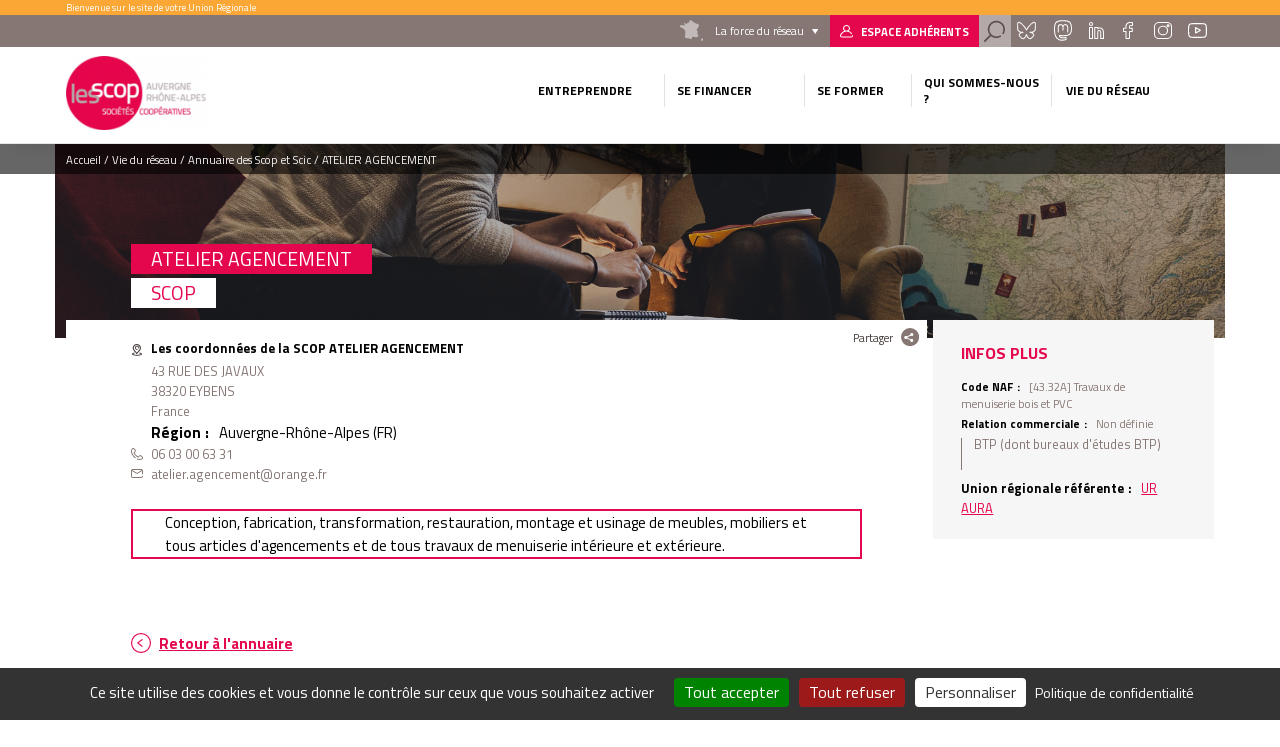

--- FILE ---
content_type: text/html; charset=UTF-8
request_url: https://www.scop.org/atelier-agencement?page=2
body_size: 9855
content:
<!DOCTYPE html>
<html lang="fr" dir="ltr" prefix="content: http://purl.org/rss/1.0/modules/content/  dc: http://purl.org/dc/terms/  foaf: http://xmlns.com/foaf/0.1/  og: http://ogp.me/ns#  rdfs: http://www.w3.org/2000/01/rdf-schema#  schema: http://schema.org/  sioc: http://rdfs.org/sioc/ns#  sioct: http://rdfs.org/sioc/types#  skos: http://www.w3.org/2004/02/skos/core#  xsd: http://www.w3.org/2001/XMLSchema# " class="no-js">
  <head>
    <title>ATELIER AGENCEMENT | Union régionale Auvergne Rhône Alpes</title>
    <meta charset="utf-8" />
<meta name="description" content="Conception, fabrication, transformation, restauration, montage et usinage de meubles, mobiliers et tous articles d&#039;agencements et de tous travaux de menuiserie intérieure et extérieure." />
<link rel="canonical" href="https://www.scop.org/atelier-agencement" />
<meta name="Generator" content="Drupal 10 (https://www.drupal.org)" />
<meta name="MobileOptimized" content="width" />
<meta name="HandheldFriendly" content="true" />
<meta name="viewport" content="width=device-width, initial-scale=1.0" />
<script type="application/ld+json">{
    "@context": "https://schema.org",
    "@graph": [
        {
            "@type": "Organization",
            "name": "ATELIER AGENCEMENT",
            "telephone": "06 03 00 63 31",
            "contactPoint": {
                "@type": "ContactPoint",
                "telephone": "06 03 00 63 31",
                "availableLanguage": "Français",
                "contactType": "technical support",
                "email": "atelier.agencement@orange.fr"
            }
        },
        {
            "@type": "WebPage",
            "@id": "https://www.scop.org/atelier-agencement",
            "description": "Conception, fabrication, transformation, restauration, montage et usinage de meubles, mobiliers et tous articles d\u0027agencements et de tous travaux de menuiserie intérieure et extérieure.",
            "publisher": {
                "@type": "Organization",
                "@id": "https://www.scop.org/",
                "name": "Union régionale Auvergne Rhône Alpes",
                "url": "https://www.scop.org/"
            },
            "isAccessibleForFree": "True"
        }
    ]
}</script>
<link rel="icon" href="/themes/custom/cgscop_farm/favicon.ico" type="image/vnd.microsoft.icon" />

    <link rel="stylesheet" media="all" href="/sites/uraura/files/css/css_boHyITn3NqPAcp_AzONvgAlnFZ_j_WhMiThn4QrrhSE.css?delta=0&amp;language=fr&amp;theme=cgscop_farm&amp;include=[base64]" />
<link rel="stylesheet" media="all" href="/sites/uraura/files/css/css_5bmlA1mLfCw9KSRkWOOqCx4LWEekF5DWIN4nroVVQjA.css?delta=1&amp;language=fr&amp;theme=cgscop_farm&amp;include=[base64]" />

    
    <meta name="apple-mobile-web-app-capable" content="yes">
    <meta name="mobile-web-app-capable" content="yes">
    <meta http-equiv="X-UA-Compatible" content="IE=edge">
  </head>
  <body class="site-type-ur path-node not-front page--node-type-structure">
    <div class="skiplinks">
      <a href="#main" class="skiplinks__link visually-hidden focusable">Aller au contenu principal</a>
    </div>
    <script type="text/javascript">
        _linkedin_partner_id = "2126593";
        window._linkedin_data_partner_ids = window._linkedin_data_partner_ids || [];
        window._linkedin_data_partner_ids.push(_linkedin_partner_id);
    </script>
    <script type="text/javascript">
        (function(){var s = document.getElementsByTagName("script")[0];
            var b = document.createElement("script");
            b.type = "text/javascript";b.async = true;
            b.src = "https://snap.licdn.com/li.lms-analytics/insight.min.js";
            s.parentNode.insertBefore(b, s);})();
    </script>
    <noscript>
      <img height="1" width="1" style="display:none;" alt="" src="https://px.ads.linkedin.com/collect/?pid=2126593&fmt=gif" />
    </noscript>
    
      <div class="dialog-off-canvas-main-canvas" data-off-canvas-main-canvas>
    <div class="header-container">
  <div class="pre-header">
  <div class="layout-wrapper">
          <div id="block-blockbienvenue" class="block block-cgscop-farm-blocks block-bienvenueblock">
    
        
            Bienvenue sur le site de votre Union Régionale
    </div><div id="block-blocklienspreheader" class="block block-cgscop-farm-blocks block-lienspreheaderblock">
    
        
            <div class="col reseau">
  <div class="label">La force du réseau</div>
  <div class="reseau-dropdown">
    <div class="reseau-dropdown-ct">
                    <div class="reseau-group">
          <div class="reseau-group-label">La confédération générale des scop</div>
          <ul class="reseau-group-sites">
                          <li><a href="https://www.les-scop.coop">Les Scop</a></li>
                          <li><a href="http://www.les-scic.coop">Les Scic </a></li>
                          <li><a href="https://www.start-scop.fr">Start-Scop</a></li>
                          <li><a href="https://www.jetransmetsamessalaries.fr">Je transmets à mes salariés</a></li>
                          <li><a href="https://www.pouruneeconomiehumaine.coop/">Congrès 2026</a></li>
                          <li><a href="https://www.financer-les-scop.coop">Outils financiers</a></li>
                          <li><a href="https://www.revisioncooperative.coop/">Révision Coopérative</a></li>
                          <li><a href="https://coopventure.fr/">CoopVenture</a></li>
                          <li><a href="https://www.jefinanceunprojetcooperatif.fr/">Je finance un projet coopératif</a></li>
                      </ul>
        </div>
              <div class="reseau-group">
          <div class="reseau-group-label">Les unions régionales des scop</div>
          <ul class="reseau-group-sites">
                          <li><a href="https://www.scop.org/">Auvergne-Rhône-Alpes</a></li>
                          <li><a href="http://www.les-scop-bfc.coop">Bourgogne-Franche-Comté</a></li>
                          <li><a href="http://www.les-scop-grandest.coop">Grand Est</a></li>
                          <li><a href="https://www.les-scop-hautsdefrance.coop">Hauts-de-France</a></li>
                          <li><a href="https://www.les-scop-idf.coop/">Ile-de-France / Centre-Val de Loire / DOM-TOM</a></li>
                          <li><a href="http://www.les-scop-nouvelle-aquitaine.coop">Nouvelle-Aquitaine</a></li>
                          <li><a href="http://www.scopoccitanie.coop">Occitanie</a></li>
                          <li><a href="http://www.les-scop-ouest.coop">Ouest</a></li>
                          <li><a href="http://www.les-scop-paca.coop/">Paca Corse</a></li>
                      </ul>
        </div>
              <div class="reseau-group">
          <div class="reseau-group-label">Les fédérations des scop</div>
          <ul class="reseau-group-sites">
                          <li><a href="http://www.scopbtp.org/">BTP</a></li>
                          <li><a href="https://www.les-cae.coop/">CAE</a></li>
                          <li><a href="http://www.fdcom.coop">Communication</a></li>
                          <li><a href="https://www.industrie.coop">Industrie</a></li>
                      </ul>
        </div>
              <div class="reseau-group">
          <div class="reseau-group-label">Incubateurs et accélérateurs</div>
          <ul class="reseau-group-sites">
                          <li><a href="http://www.alterincub.coop/">Alter’Incub</a></li>
                      </ul>
        </div>
              <div class="reseau-group">
          <div class="reseau-group-label">Autres organismes du Mouvement</div>
          <ul class="reseau-group-sites">
                          <li><a href="https://www.coopadev.coop/">Coopadev</a></li>
                          <li><a href="https://mutuelledesscop.fr/">Mutuelle</a></li>
                          <li><a href="https://www.union-sociale.coop/">Union Sociale</a></li>
                          <li><a href="https://www.clubdesancienscooperateurs.coop">Club des anciens coopérateurs</a></li>
                      </ul>
        </div>
              </div>
  </div>
</div>

    </div><div id="block-lienverslespaceadherent" class="block block-cgscop-farm-blocks block-acceder-espace-adherent">
    
        
            <a href="https://extranet.scop.coop" class="link adherent">Espace adhérents</a>
    </div><div id="block-searchformblock" class="block block-cgscop-farm-blocks block-searchformblock">
    
        
            <div class="form-search-box">
  <div class="form-search-box-overlay"></div>
  <form action="/recherche" method="get" accept-charset="UTF-8" class="search-form">
      <input type="text" name="combine" placeholder="Rechercher">
      <input type="submit" value="Rechercher">
  </form>
  <div class="close-search"></div>
  <script type="application/ld+json">{
    "@context": "https://schema.org",
    "@type": "WebSite",
    "url": "https://www.scop.org",
    "potentialAction": [{
      "@type": "SearchAction",
      "target": "https://www.scop.org/recherche?combine={search_term_string}",
      "query-input": "required name=search_term_string"
    }]
  }</script>
</div>
<a href="#" class="search link"></a>

    </div><div id="block-socialsblock" class="block block-cgscop-farm-blocks block-socialsblock">
    
        
            <nav class="socials">
        <a href="https://bsky.app/profile/lesscopaura.bsky.social" class="link social bluesky">Bluesky</a>
      <a href="https://mastodon.scop.coop/@LesScopAura" class="link social mastadon">Mastadon</a>
      
      <a href="https://www.linkedin.com/company/les-scop-auvergne-rhône-alpes/" class="link social linkedin">Linkedin</a>
      <a href="https://www.facebook.com/LesScopAURA/" class="link social facebook">Facebook</a>
      <a href="https://www.instagram.com/lesscopaura/" class="link social instagram">Instagram</a>
      <a href="https://www.youtube.com/channel/UCQmWvi_FOx7Xsy4ILU4JSiA" class="link social youtube">Youtube</a>
    </nav>
    </div>

      </div>
</div>

  <header class="header" role="header">
  <div class="layout-wrapper">
          <div class="branding-block">
    <a class="site-name navbar-brand" href="/" title="Accueil" rel="home">
      <img src="/system/files/styles/max_165/private/images/Logo-Auvergne-Rho%CC%82ne-Alpes-rvb_test.png?itok=shvfYu5D" alt="">
    </a>
    <img class="carto-img" src="/system/files/styles/max_165/private/images/UR%20des%20Scop%20d%27Auvergne-Rho%CC%82nes-Alpes.png?itok=Dijk7gp-" alt="">
</div>

<nav class="nav-main">
      
                                                                                                                                                                                                                                                                                                                                                                      

          
                                        
                    <ul class="navbar-nav">
                                                                          <li class="nav-item dropdown is-expanded">
                  <span>Entreprendre</span>
                                                          
                      <ul class="navbar-nav dropdown">
                                                                            <li class="nav-item">
                  <a href="/objectif-creation" data-drupal-link-system-path="node/626">Objectif Création</a>
                                  </li>
                                                              <li class="nav-item">
                  <a href="/objectif-reprise-ou-transmission" data-drupal-link-system-path="node/627">Objectif Reprise ou Transmission</a>
                                  </li>
                                                              <li class="nav-item">
                  <a href="/objectif-incubation" data-drupal-link-system-path="node/628">Objectif Incubation</a>
                                  </li>
                                                              <li class="nav-item">
                  <a href="/objectif-start-up" data-drupal-link-system-path="node/629">Objectif Start-Up</a>
                                  </li>
                                                              <li class="nav-item">
                  <a href="/objectif-entrepreneuriat-salarie" data-drupal-link-system-path="node/15871">Objectif Entrepreneuriat salarié</a>
                                  </li>
                          </ul>
                        
                                  </li>
                                                              <li class="nav-item dropdown is-expanded">
                  <span>Se financer</span>
                                                          
                      <ul class="navbar-nav dropdown">
                                                                            <li class="nav-item">
                  <a href="/mon-besoin-financier" data-drupal-link-system-path="node/630">Votre besoin financier</a>
                                  </li>
                                                              <li class="nav-item">
                  <a href="/notre-fonctionnement" data-drupal-link-system-path="node/632">Notre fonctionnement</a>
                                  </li>
                                                              <li class="nav-item">
                  <a href="/les-chiffres-cles" data-drupal-link-system-path="node/631">Notre bilan</a>
                                  </li>
                          </ul>
                        
                                  </li>
                                                              <li class="nav-item dropdown is-expanded">
                  <span>Se former</span>
                                                          
                      <ul class="navbar-nav dropdown">
                                                                            <li class="nav-item">
                  <a href="/nos-formations" data-drupal-link-system-path="node/4">Nos formations</a>
                                  </li>
                                                              <li class="nav-item">
                  <a href="/infos-pratiques" data-drupal-link-system-path="node/633">Infos pratiques</a>
                                  </li>
                          </ul>
                        
                                  </li>
                                                              <li class="nav-item dropdown is-expanded">
                  <span>Qui sommes-nous ?</span>
                                                          
                      <ul class="navbar-nav dropdown">
                                                                            <li class="nav-item">
                  <a href="/l-union-regionale-des-scop-et-scic" data-drupal-link-system-path="node/635">L&#039;Union régionale des Scop et Scic</a>
                                  </li>
                                                              <li class="nav-item">
                  <a href="/le-mouvement-cooperatif" data-drupal-link-system-path="node/634">Le Mouvement coopératif</a>
                                  </li>
                                                              <li class="nav-item">
                  <a href="/les-dynamiques-du-reseau" data-drupal-link-system-path="node/280831">Les dynamiques du réseau</a>
                                  </li>
                                                              <li class="nav-item">
                  <a href="/equipe" data-drupal-link-system-path="node/6">L&#039;équipe</a>
                                  </li>
                                                              <li class="nav-item">
                  <a href="/gouvernance" data-drupal-link-system-path="node/1170">Les élu·es</a>
                                  </li>
                                                              <li class="nav-item">
                  <a href="https://www.scop.org/l-europe-s-engage-en-auvergne-rhone-alpes-avec-le-fse">Soutien de l&#039;Europe et de la Région</a>
                                  </li>
                          </ul>
                        
                                  </li>
                                                              <li class="vie-reseau-col nav-item dropdown is-active-trail is-expanded">
                  <span>Vie du réseau</span>
                                                          
                      <ul class="navbar-nav dropdown">
                                                                            <li class="nav-item">
                  <a href="/agenda" data-drupal-link-system-path="node/9">Agenda</a>
                                  </li>
                                                              <li class="nav-item">
                  <a href="/actualites" data-drupal-link-system-path="node/2">Actualités</a>
                                  </li>
                                                              <li class="nav-item">
                  <a href="/espace-emploi" data-drupal-link-system-path="node/3">Espace emploi</a>
                                  </li>
                                                              <li class="nav-item is-active-trail">
                  <a href="/annuaire" data-drupal-link-system-path="node/8">Annuaire des Scop et Scic</a>
                                  </li>
                                                              <li class="nav-item">
                  <a href="https://www.scop.org/parlez-des-scop-et-des-scic">Parlez des Scop et Scic</a>
                                  </li>
                          </ul>
                        
                                  </li>
                          </ul>
                        

          
</nav>



      <button class="button-menu"></button>
      </div>
</header>
</div>

<main class="main" role="main" data-url="themes/custom/cgscop_farm/pattern-lab/source/images/defaults/structure.png" style="background-image: url(themes/custom/cgscop_farm/pattern-lab/source/images/defaults/structure.png)">
  <div class="layout-wrapper">
        <div data-drupal-messages-fallback class="hidden"></div>
<div id="block-cgscop-farm-filsdariane" class="block block-system block-system-breadcrumb-block">
    
        
              <nav class="breadcrumb" role="navigation" aria-labelledby="system-breadcrumb">
    <span id="system-breadcrumb" class="visually-hidden">Fil d'Ariane</span>
    <ol vocab="http://schema.org/" typeof="BreadcrumbList">
      
                  <li property="itemListElement" typeof="ListItem">
            <a property="item" typeof="WebPage" href="/">
              <span property="name">Accueil</span>
            </a>
            <meta property="position" content="1">
          </li>
              
                  <li>Vie du réseau</li>
              
                  <li property="itemListElement" typeof="ListItem">
            <a property="item" typeof="WebPage" href="/annuaire?page=2">
              <span property="name">Annuaire des Scop et Scic</span>
            </a>
            <meta property="position" content="3">
          </li>
              
                  <li>ATELIER AGENCEMENT</li>
                  </ol>
  </nav>

    </div>
    <div id="block-cgscop-farm-contenudelapageprincipale" class="block block-system block-system-main-block">
    
        
            
<article  about="/atelier-agencement" class="node node--type-structure node--view-mode-full structure full">
  <div class="node-inner-top">
    <div class="main-content">
      <div class="main-content-header">
              <div class="share-box">
  <div class="share-box-title">Partager</div>
  <div class="share-box-content">
                              <a href="https://www.facebook.com/sharer/sharer.php?u=https%3A//www.scop.org/atelier-agencement" onclick="" class="link link--social link--facebook"><span>Partager sur </span></a>
                        <a href="http://twitter.com/intent/tweet/?text=ATELIER%20AGENCEMENT&amp;url=https%3A//www.scop.org/atelier-agencement" onclick="" class="link link--social link--twitter"><span>Partager sur </span></a>
                        <a href="https://www.linkedin.com/sharing/share-offsite?url=https%3A//www.scop.org/atelier-agencement" onclick="" class="link link--social link--linkedin"><span>Partager sur </span></a>
                  </div>
</div>        </div>
      <div class="main-content-center">
        <div class="main-content-center-top">
          <div class="main-content-center-left">
              
          </div>
          <div class="main-content-center-right">
              <h1><span class="field field--name-title field--type-string field--label-hidden">ATELIER AGENCEMENT</span>
</h1>
  
<div >
      
          <div class="field field--name-field-type-de-cooperative field--type-entity-reference field--label-hidden field__items">
                      <div class="field__item">SCOP</div>
                </div>
    
  <div class="field field--name-field-adresse-complete field--type-address field--label-above">
    <div class="field__label">Les coordonnées de la SCOP ATELIER AGENCEMENT</div>
                        <div class="field__item"><p class="address" translate="no"><span class="address-line1">43 RUE DES JAVAUX</span><br>
<span class="postal-code">38320</span> <span class="locality">EYBENS</span><br>
<span class="country">France</span></p></div>
                  </div>

  <div class="field field--name-field-region field--type-entity-reference field--label-inline">
    <div class="field__label">Région</div>
                  <div class="field__item">Auvergne-Rhône-Alpes (FR)</div>
              </div>

                      <div class="field field--name-field-telephone field--type-string field--label-hidden field__item">06 03 00 63 31</div>
            
                      <div class="field field--name-field-email field--type-email field--label-hidden field__item">atelier.agencement@orange.fr</div>
            
  </div>

          </div>
        </div>
          
<div >
      
                      <div class="clearfix text-formatted field field--name-body field--type-text-with-summary field--label-hidden field__item">Conception, fabrication, transformation, restauration, montage et usinage de meubles, mobiliers et tous articles d'agencements et de tous travaux de menuiserie intérieure et extérieure.</div>
            
  </div>

        </div>
    </div>
    <aside class="aside">
        
<div >
    <h2>Infos plus</h2>
      
  <div class="field field--name-field-code-naf field--type-entity-reference field--label-inline">
    <div class="field__label">Code NAF</div>
                        <div class="field__item">[43.32A] Travaux de menuiserie bois et PVC</div>
                  </div>

  <div class="field field--name-field-relation-commerciale field--type-entity-reference field--label-inline">
    <div class="field__label">Relation commerciale</div>
                        <div class="field__item">Non définie</div>
                  </div>

          <div class="field field--name-field-secteur-activite-structure field--type-entity-reference field--label-hidden field__items">
                      <div class="field__item">BTP (dont bureaux d&#039;études BTP)</div>
                </div>
    
  <div class="field field--name-field-union-regionale-referente field--type-link field--label-inline">
    <div class="field__label">Union régionale référente</div>
                        <div class="field__item"><a href="https://www.scop.org">UR AURA</a></div>
                  </div>

  </div>

    </aside>
      
  
  </div>
  <div class="node-inner-bottom">
      </div>
</article>

    </div><div id="block-retouralannuaire" class="block block-cgscop-farm-blocks block-retour-annuaire">
    
        
            <div id="retour-annuaire-placeholder"></div>
    </div><div class="views-element-container block block-views block-views-blockstructures-structures-region" id="block-views-block-structures-structures-region">
    
          <h2>Autres coopératives de la même union régionale</h2>
        
            <div>
<div class="swiper structures-slider">
  <div class="swiper-container">
    <div class="swiper-wrapper">
        <div class="swiper-slide">
    <article  about="/mooxy?ajax_page=2" class="card structure">
    
  <div class="structure-card-txt">
      <h3><a href="/mooxy?ajax_page=2"><span class="field field--name-title field--type-string field--label-hidden">MOOXY</span>
</a></h3>
  <span class="region">
        Auvergne-Rhône-Alpes (FR)
    </span>
                      <div class="clearfix text-formatted field field--name-body field--type-text-with-summary field--label-hidden field__item">  Le conseil et l'assistance opérationnelle apportés aux entreprises et autres organisations publiques ou privées en matière de communication et de...

</div>
            
  <a class="link more-link" href="/mooxy?ajax_page=2">Découvrir la structure</a>
  </div>
    
  
</article>

  </div>
  <div class="swiper-slide">
    <article  about="/accolades?ajax_page=2" class="card structure">
    
  <div class="structure-card-txt">
      <h3><a href="/accolades?ajax_page=2"><span class="field field--name-title field--type-string field--label-hidden">ACCOLADES</span>
</a></h3>
  <span class="region">
        Auvergne-Rhône-Alpes (FR)
    </span>
                      <div class="clearfix text-formatted field field--name-body field--type-text-with-summary field--label-hidden field__item">  L'accompagnement, le conseil et la formation des acteurs du développement social local.

</div>
            
  <a class="link more-link" href="/accolades?ajax_page=2">Découvrir la structure</a>
  </div>
    
  
</article>

  </div>
  <div class="swiper-slide">
    <article  about="/yes-high-tech?ajax_page=2" class="card structure">
    
  <div class="structure-card-txt">
      <h3><a href="/yes-high-tech?ajax_page=2"><span class="field field--name-title field--type-string field--label-hidden">YES HIGH TECH</span>
</a></h3>
  <span class="region">
        Auvergne-Rhône-Alpes (FR)
    </span>
                      <div class="clearfix text-formatted field field--name-body field--type-text-with-summary field--label-hidden field__item">  logistique culturelle location prestation production organisation entrepreneur de spectacles

</div>
            
  <a class="link more-link" href="/yes-high-tech?ajax_page=2">Découvrir la structure</a>
  </div>
    
  
</article>

  </div>
  <div class="swiper-slide">
    <article  about="/la-miecyclette?ajax_page=2" class="card structure">
    
  <div class="structure-card-txt">
      <h3><a href="/la-miecyclette?ajax_page=2"><span class="field field--name-title field--type-string field--label-hidden">LA MIECYCLETTE</span>
</a></h3>
  <span class="region">
        Auvergne-Rhône-Alpes (FR)
    </span>
                      <div class="clearfix text-formatted field field--name-body field--type-text-with-summary field--label-hidden field__item">  La fabrication et la vente ou revente de produits biologiques de boulangerie, pâtisserie, traiteur, boissons alcoolisées et non alcoolisées à emporter...

</div>
            
  <a class="link more-link" href="/la-miecyclette?ajax_page=2">Découvrir la structure</a>
  </div>
    
  
</article>

  </div>
  <div class="swiper-slide">
    <article  about="/la-carline?ajax_page=2" class="card structure">
    
  <div class="structure-card-txt">
      <h3><a href="/la-carline?ajax_page=2"><span class="field field--name-title field--type-string field--label-hidden">LA CARLINE</span>
</a></h3>
  <span class="region">
        Auvergne-Rhône-Alpes (FR)
    </span>
                      <div class="clearfix text-formatted field field--name-body field--type-text-with-summary field--label-hidden field__item">  Commercialisation de produits biologiques, écologiques et naturels

</div>
            
  <a class="link more-link" href="/la-carline?ajax_page=2">Découvrir la structure</a>
  </div>
    
  
</article>

  </div>

    </div>
    <div class="swiper-button-prev">prev</div>
    <div class="swiper-button-next">next</div>
  </div>
  </div>
</div>

    </div><div class="views-element-container block block-views block-views-blockstructures-structure-secteur" id="block-views-block-structures-structure-secteur">
    
          <h2>Autres coopératives du même secteur</h2>
        
            <div>
<div class="swiper structures-slider">
  <div class="swiper-container">
    <div class="swiper-wrapper">
        <div class="swiper-slide">
    <article  about="/atelier-des-gambins?ajax_page=2" class="card structure">
    
  <div class="structure-card-txt">
      <h3><a href="/atelier-des-gambins?ajax_page=2"><span class="field field--name-title field--type-string field--label-hidden">ATELIER DES GAMBINS</span>
</a></h3>
  <span class="region">
        Auvergne-Rhône-Alpes (FR)
    </span>
                      <div class="clearfix text-formatted field field--name-body field--type-text-with-summary field--label-hidden field__item">  Menuiseries Intérieures: Menuiserie sur mesure - Agencement - Cuisine - Dressing - Bibliothèque - 
Menuiseries extérieures&nbsp;: Pose de fenêtres, volets.

</div>
            
  <a class="link more-link" href="/atelier-des-gambins?ajax_page=2">Découvrir la structure</a>
  </div>
    
  
</article>

  </div>
  <div class="swiper-slide">
    <article  about="/habitat-partage?ajax_page=2" class="card structure">
    
  <div class="structure-card-txt">
      <h3><a href="/habitat-partage?ajax_page=2"><span class="field field--name-title field--type-string field--label-hidden">HABITAT &amp; PARTAGE</span>
</a></h3>
  <span class="region">
        Auvergne-Rhône-Alpes (FR)
    </span>
                      <div class="clearfix text-formatted field field--name-body field--type-text-with-summary field--label-hidden field__item">  Conception, construction, rénovation et gestion immobilière à vocation sociale avec la participation des habitants.

</div>
            
  <a class="link more-link" href="/habitat-partage?ajax_page=2">Découvrir la structure</a>
  </div>
    
  
</article>

  </div>
  <div class="swiper-slide">
    <article  about="/artisans-de-l-habitat?ajax_page=2" class="card structure">
    
  <div class="structure-card-txt">
      <h3><a href="/artisans-de-l-habitat?ajax_page=2"><span class="field field--name-title field--type-string field--label-hidden">ARTISANS DE L&#039;HABITAT</span>
</a></h3>
  <span class="region">
        Auvergne-Rhône-Alpes (FR)
    </span>
                      <div class="clearfix text-formatted field field--name-body field--type-text-with-summary field--label-hidden field__item">  Tout travaux de menuiserie générale, de plâtrerie, dont la pose de plaques de plâtre, la réalisation de cloisons et plafonds, le doublage, l’isolation...

</div>
            
  <a class="link more-link" href="/artisans-de-l-habitat?ajax_page=2">Découvrir la structure</a>
  </div>
    
  
</article>

  </div>
  <div class="swiper-slide">
    <article  about="/construction-bois-alternative?ajax_page=2" class="card structure">
    
  <div class="structure-card-txt">
      <h3><a href="/construction-bois-alternative?ajax_page=2"><span class="field field--name-title field--type-string field--label-hidden">CONSTRUCTION BOIS ALTERNATIVE</span>
</a></h3>
  <span class="region">
        Auvergne-Rhône-Alpes (FR)
    </span>
                      <div class="clearfix text-formatted field field--name-body field--type-text-with-summary field--label-hidden field__item">  La construction de maisons, extensions en ossature bois et isolation écologique, fabrication et pose de charpente traditionnelle, menuiseries...

</div>
            
  <a class="link more-link" href="/construction-bois-alternative?ajax_page=2">Découvrir la structure</a>
  </div>
    
  
</article>

  </div>
  <div class="swiper-slide">
    <article  about="/assobois?ajax_page=2" class="card structure">
    
  <div class="structure-card-txt">
      <h3><a href="/assobois?ajax_page=2"><span class="field field--name-title field--type-string field--label-hidden">ASSOBOIS</span>
</a></h3>
  <span class="region">
        Auvergne-Rhône-Alpes (FR)
    </span>
                      <div class="clearfix text-formatted field field--name-body field--type-text-with-summary field--label-hidden field__item">  Menuiserie

</div>
            
  <a class="link more-link" href="/assobois?ajax_page=2">Découvrir la structure</a>
  </div>
    
  
</article>

  </div>

    </div>
    <div class="swiper-button-prev">prev</div>
    <div class="swiper-button-next">next</div>
  </div>
  </div>
</div>

    </div>
    </div>
</main>

<div class="pre-footer">
      <div id="block-blockliendecontact" class="block block-cgscop-farm-blocks block-contactlink">
    
        
            <div class="contact-link-footer">
  <span>Besoin d’information  ?</span>
  <a class="use-ajax link contact" data-dialog-type="modal" href="/form/contact">Contactez-Nous</a>
</div>
    </div><div id="block-coordonneesblock" class="block block-cgscop-farm-blocks block-coordonneesblock">
    
        
            <div class="prefooter-bottom">
  <div class="layout-wrapper">
    <div class="coordonnees">
      <div class="coordonnees-title">
        <h3>Coordonnées</h3>
      </div>
      <div>
                  <div class="coordonnees-content">
                                  <div class="adress"><span>Union régionale des Scop et Scic Auvergne-Rhône-Alpes<br />
Pôle coopératif Woopa<br />
10 avenue des Canuts<br />
69120 Vaulx-en-Velin</span></div>
        <div class="tel"><span>+33 4 78 53 08 06</span></div>
          <div class="mail"><span>auvergne.rhonealpes@scop.org</span></div>
  </div>
                  <div class="coordonnees-content">
                                  <div class="adress"><span>Agence Pays d’Auvergne<br />
10 rue Henri Becquerel<br />
63110 Beaumont</span></div>
        <div class="tel"><span>+33 4 78 53 08 06</span></div>
          <div class="mail"><span>auvergne.rhonealpes@scop.org</span></div>
  </div>
                  <div class="coordonnees-content">
                                  <div class="adress"><span>Agence Pays Alpins<br />
Le Totem<br />
16 boulevard du Maréchal Lyautey<br />
38000 Grenoble</span></div>
        <div class="tel"><span>+33 4 78 53 08 06</span></div>
          <div class="mail"><span>auvergne.rhonealpes@scop.org</span></div>
  </div>
                  <div class="coordonnees-content">
                                  <div class="adress"><span>Agence Pays du Sud<br />
Technosite de Valence<br />
26 rue Barthélémy de Laffemas<br />
26000 Valence</span></div>
        <div class="tel"><span>+33 4 78 53 08 06</span></div>
          <div class="mail"><span>auvergne.rhonealpes@scop.org</span></div>
  </div>
              </div>
    </div>
          <div class="annuaire-acces-direct">
        <h3>Annuaire</h3>
        <span>Accès direct</span>
                  <div class="dropdown_list">
            <span class="dropdown">Région</span>
            <ul class="drop">
                              <li><a href="/l-annuaire/auvergne-rhone-alpes-fr" hreflang="fr">Auvergne-Rhône-Alpes (FR)</a></li>
                          </ul>
          </div>
              </div>
      </div>
</div>



    </div>

  </div>

<footer class="footer" role="footer">
  <div class="layout-wrapper">
        <nav class="nav-footer">
      
              <ul class="menu">
                    <li class="menu-item">
        <a href="#tarteaucitron">Gestion des cookies</a>
              </li>
                <li class="menu-item">
        <a href="/mentions-legales" data-drupal-link-system-path="node/20">Mentions légales</a>
              </li>
                <li class="menu-item">
        <a href="/sitemap" data-drupal-link-system-path="sitemap">Plan du site</a>
              </li>
        </ul>
  


</nav>


<div class="footer footer-right">
  
  <div id="block-socialsblock-2" class="block block-cgscop-farm-blocks block-socialsblock">
    
        
            <nav class="socials">
        <a href="https://bsky.app/profile/lesscopaura.bsky.social" class="link social bluesky">Bluesky</a>
      <a href="https://mastodon.scop.coop/@LesScopAura" class="link social mastadon">Mastadon</a>
      
      <a href="https://www.linkedin.com/company/les-scop-auvergne-rhône-alpes/" class="link social linkedin">Linkedin</a>
      <a href="https://www.facebook.com/LesScopAURA/" class="link social facebook">Facebook</a>
      <a href="https://www.instagram.com/lesscopaura/" class="link social instagram">Instagram</a>
      <a href="https://www.youtube.com/channel/UCQmWvi_FOx7Xsy4ILU4JSiA" class="link social youtube">Youtube</a>
    </nav>
    </div>
</div>

    </div>
</footer>

  </div>

    
        <script type="application/json" data-drupal-selector="drupal-settings-json">{"path":{"baseUrl":"\/","pathPrefix":"","currentPath":"node\/278064","currentPathIsAdmin":false,"isFront":false,"currentLanguage":"fr","currentQuery":{"page":"2"}},"pluralDelimiter":"\u0003","suppressDeprecationErrors":true,"ajaxPageState":{"libraries":"[base64]","theme":"cgscop_farm","theme_token":null},"ajaxTrustedUrl":[],"matomo":{"disableCookies":false,"trackMailto":true},"tacjs":{"dialog":{"privacyUrl":"\/mentions-legales","readmoreLink":"\/les-cookies","adblocker":false,"hashtag":"#tarteaucitron","cookieName":"tarteaucitron","highPrivacy":true,"orientation":"bottom","bodyPosition":"bottom","removeCredit":true,"showAlertSmall":false,"cookieslist":false,"handleBrowserDNTRequest":true,"AcceptAllCta":true,"moreInfoLink":true,"useExternalCss":true,"useExternalJs":true,"cookieDomain":"","DenyAllCta":true,"mandatory":true,"showIcon":false,"iconPosition":null},"services":{"ferank":false,"activecampaign":false,"adform":false,"adsense":false,"adsensesearchform":false,"adsensesearchresult":false,"aduptech_ads":false,"aduptech_conversion":false,"aduptech_retargeting":false,"amazon":false,"bingads":false,"clicmanager":false,"criteo":false,"datingaffiliation":false,"datingaffiliationpopup":false,"ferankpub":false,"googleadwordsconversion":false,"googleadwordsremarketing":false,"googlepartners":false,"prelinker":false,"pubdirecte":false,"shareasale":false,"twenga":false,"vshop":false,"adobeanalytics":false,"alexa":false,"amplitude":false,"analytics":false,"atinternet":false,"atinternethightrack":false,"clicky":false,"crazyegg":false,"etracker":false,"gajs":false,"getplus":false,"getquanty":false,"gtag":{"status":true,"readMore":""},"hotjar":false,"hubspot":false,"koban":false,"matomo":false,"matomohightrack":{"status":true,"readMore":""},"mautic":false,"metrica":false,"microsoftcampaignanalytics":false,"multiplegtag":false,"statcounter":false,"visualrevenue":false,"webmecanik":false,"woopra":false,"wysistat":false,"xiti":false,"abtasty":false,"contentsquare":false,"googlefonts":false,"googlemaps":false,"googlemapssearch":false,"googletagmanager":false,"jsapi":false,"recaptcha":false,"tagcommander":false,"timelinejs":false,"twitterwidgetsapi":false,"typekit":false,"disqus":false,"facebookcomment":false,"faciliti":false,"addthis":false,"addtoanyfeed":false,"addtoanyshare":false,"ekomi":false,"facebook":false,"facebooklikebox":false,"facebookpixel":false,"gplus":false,"gplusbadge":false,"linkedin":false,"pinterest":false,"shareaholic":false,"sharethis":false,"twitter":false,"twitterembed":false,"twittertimeline":false,"purechat":false,"tawkto":false,"userlike":false,"uservoice":false,"zopim":false,"calameo":false,"dailymotion":false,"issuu":false,"prezi":false,"slideshare":false,"vimeo":false,"youtube":false,"youtubeapi":false,"twitteruwt":{"status":true,"readMore":""},"verizondottag":{"status":true,"readMore":""}},"user":{"actid":"","adformpm":"","adformpagename":"","adsensesearchresultCx":"","bingadsTag":"","bingadsID":"","adwordsconversionId":"","adwordsconversionLabel":"","adwordsconversionLanguage":"","adwordsconversionFormat":"","adwordsconversionColor":"","adwordsconversionValue":"","adwordsconversionCurrency":"","adwordsremarketingId":"","twengaId":"","twengaLocale":"","adobeanalyticskey":"","alexaAccountID":"","amplitude":"","analyticsUa":"","atLibUrl":"","clickyId":"","crazyeggId":"","etracker":"","gajsUa":"","getplusId":"","getguanty":"","gtagUa":"UA-24141322-3","hotjarId":"","HotjarSv":"","hubspotId":"","kobanurl":"","kobanapi":"","matomoId":121,"matomoHost":"https:\/\/matomo.insite.coop\/","mauticurl":"","yandexmetrica":"","microsoftcampaignanalyticsUUID":"","microsoftcampaignanalyticsdomaineId":"","microsoftcampaignanalyticsactionId":"","multiplegtagUa":"","visualrevenueId":"","webmecanikurl":"","woopraDomain":"","xitiId":"","abtastyID":"","contentsquareID":"","googleFonts":"","googlemapsKey":"","googletagmanagerId":"","tagcommanderid":"","typekitId":"","disqusShortname":"","facilitiID":"","addthisPubId":"","addtoanyfeedUri":"","ekomiCertId":"","facebookpixelId":"","shareaholicSiteId":"","sharethisPublisher":"","purechatId":"","tawktoId":"","userlikekey":"","userVoiceApi":"","zopimID":"","twitteruwtId":"o3q26","verizondottagProjectId":10000,"verizondottagPixelId":10137382},"texts":null,"expire":null},"data":{"extlink":{"extTarget":true,"extTargetNoOverride":true,"extNofollow":false,"extNoreferrer":false,"extFollowNoOverride":false,"extClass":"0","extLabel":"(le lien est externe)","extImgClass":false,"extSubdomains":true,"extExclude":"","extInclude":"","extCssExclude":"","extCssExplicit":"","extAlert":false,"extAlertText":"Ce lien vous dirige vers un site externe. Nous ne sommes pas responsables de son contenu.","mailtoClass":"0","mailtoLabel":"(link sends email)","extUseFontAwesome":false,"extIconPlacement":"append","extFaLinkClasses":"fa fa-external-link","extFaMailtoClasses":"fa fa-envelope-o","whitelistedDomains":null}},"cgscop_farm_blocks":{"retour_annuaire":{"callback_url":"\/ajax\/back_to_dir"}},"field_group":{"html_element":{"mode":"full","context":"view","settings":{"classes":"","id":"","element":"div","show_label":false,"label_element":"h3","attributes":"","effect":"none","speed":"fast"}}},"user":{"uid":0,"permissionsHash":"a8c3795d4ec70221a5c435368dde69e5b2e515957d970971c3fcfb268666dd0b"}}</script>
<script src="/sites/uraura/files/js/js_S4nyKSyAkhhninZ7eyfg5XkUkmQ3G9YAGWIqpjPYz9g.js?scope=footer&amp;delta=0&amp;language=fr&amp;theme=cgscop_farm&amp;include=eJxNiVEOhCAMRC_E0iOR2kUCFkvaGj2-ie4af2bevKFiJCPNqB0Ky4T8aRboZW2vI-tbpYmFFgNseIR8ONd1ga9uAzn-Zujo0gXuCo7UDK58WD3jRtVV1jhr_D-JpcBDJ1qdPd4"></script>

  </body>
</html>


--- FILE ---
content_type: image/svg+xml
request_url: https://www.scop.org/themes/custom/cgscop_farm/pattern-lab/public/images/icons/share/ico-linkedin.svg
body_size: 349
content:
<svg width="800" height="800" viewBox="0 0 32 32" fill="none" xmlns="http://www.w3.org/2000/svg"><rect x="2" y="2" width="28" height="28" rx="14" fill="#1275B1"/><path d="M12.619 9.692c0 .935-.81 1.692-1.81 1.692C9.81 11.384 9 10.627 9 9.692 9 8.758 9.81 8 10.81 8c.998 0 1.809.758 1.809 1.692zm-3.372 2.936h3.093V22H9.247v-9.372zm8.073 0h-3.093V22h3.093v-4.795c0-1.107.378-2.22 1.886-2.22 1.705 0 1.695 1.45 1.687 2.572-.01 1.467.014 2.965.014 4.443H24v-4.946c-.026-3.159-.85-4.614-3.557-4.614-1.608 0-2.604.73-3.123 1.39v-1.202z" fill="#fff"/></svg>

--- FILE ---
content_type: image/svg+xml
request_url: https://www.scop.org/themes/custom/cgscop_farm/pattern-lab/public/images/icons/ico-mastodon.svg
body_size: 426
content:
<svg width="800" height="800" viewBox="0 0 48 48" xmlns="http://www.w3.org/2000/svg"><defs><style>.a{fill:none;stroke:#fff;stroke-width:2px;stroke-linecap:round;stroke-linejoin:round}</style></defs><path class="a" d="M41.066 20.401c0 6.258-.972 8.398-2.884 10.19C34.308 34.226 24 33.943 24 33.943a40.292 40.292 0 01-7.014-.528s-1.126 7.414 13.104 3.778l-.144 4.24c-2.169.29-22.808 7.92-22.957-18.656L6.933 20.4c0-6.258.05-8.482 2.884-11.611C13.383 4.853 24 5.355 24 5.355s10.617-.502 14.182 3.435c2.834 3.129 2.884 5.354 2.884 11.611"/><path class="a" d="M24 23.313v-5.978a4.654 4.654 0 00-4.654-4.654 4.654 4.654 0 00-4.654 4.654v9.646M24 17.335a4.654 4.654 0 014.654-4.654 4.654 4.654 0 014.654 4.654v9.646"/></svg>

--- FILE ---
content_type: image/svg+xml
request_url: https://www.scop.org/themes/custom/cgscop_farm/pattern-lab/public/images/icons/ico-share.svg
body_size: 413
content:
<svg width="22" height="22" xmlns="http://www.w3.org/2000/svg"><g fill="none" fill-rule="evenodd"><circle fill="#867774" cx="11" cy="11" r="11"/><path d="M13.116 13.169c-.537 0-1.02.23-1.363.597l-4.01-1.997c.014-.093.024-.188.024-.286 0-.095-.01-.188-.022-.28l4.003-1.974c.343.37.829.602 1.368.602 1.04 0 1.884-.857 1.884-1.915C15 6.857 14.157 6 13.116 6c-1.04 0-1.883.857-1.883 1.916 0 .095.009.187.022.279l-4.003 1.974a1.862 1.862 0 00-1.368-.602c-1.04 0-1.884.858-1.884 1.916 0 1.058.843 1.915 1.884 1.915.537 0 1.02-.23 1.363-.596l4.01 1.996a1.921 1.921 0 00-.024.286c0 1.059.843 1.916 1.883 1.916S15 16.143 15 15.084c0-1.058-.843-1.915-1.884-1.915z" fill="#FFF" fill-rule="nonzero"/></g></svg>

--- FILE ---
content_type: image/svg+xml
request_url: https://www.scop.org/themes/custom/cgscop_farm/pattern-lab/public/images/icons/ico-bluesky.svg
body_size: 992
content:
<svg xmlns="http://www.w3.org/2000/svg" width="256" height="256"><path d="M82.2 239.526c-12.021 0-25.034-7.112-38.784-21.22-12.726-13.059-17.576-26.876-13.659-38.902 3.338-10.254 12.665-18.577 26.94-24.335-21.081-2.223-41.366-12.743-48.318-37.58-2.715-9.71-6.972-66.224-6.972-73.269 0-13.305 3.94-22.022 11.706-25.902 12.82-6.402 32.372 2.56 46.39 13.086l-1.688 2.248 1.689-2.248c26.79 20.114 55.478 59.538 68.353 83.66 12.878-24.122 41.566-63.552 68.353-83.66 14.02-10.527 33.577-19.485 46.39-13.086 7.77 3.88 11.707 12.597 11.707 25.902 0 7.042-4.257 63.554-6.972 73.265-6.952 24.838-27.24 35.356-48.315 37.584 14.278 5.758 23.599 14.078 26.943 24.335 3.917 12.024-.936 25.84-13.663 38.901-16.284 16.709-31.54 23.607-45.33 20.494-22.38-5.047-34.302-35.266-39.113-49.01-4.81 13.75-16.725 43.957-39.104 49.01-2.15.486-4.333.727-6.553.727zm-1.512-90.886a2.81 2.81 0 01.47 5.578c-25.459 4.333-41.816 13.895-46.062 26.928-3.285 10.088.984 21.58 12.344 33.237 14.834 15.221 28.314 21.594 40.074 18.933 21.22-4.79 32.422-37.67 36.1-48.475 1.436-4.212 2.034-5.884 4.24-5.724 2.251-.157 2.807 1.515 4.24 5.724 3.687 10.813 14.893 43.687 36.109 48.475 11.777 2.673 25.242-3.715 40.07-18.933 11.359-11.656 15.63-23.15 12.342-33.237-4.246-13.033-20.6-22.595-46.059-26.928a2.808 2.808 0 11.945-5.536c25.205 4.288 57.742-1.697 66.422-32.708 2.473-8.844 6.764-64.288 6.764-71.754 0-11.001-2.891-18.026-8.599-20.875-9.88-4.923-27.45 2.753-40.503 12.552-28.007 21.022-58.181 63.784-69.196 86.57-.939 1.942-4.122 1.942-5.061 0-11.015-22.783-41.189-65.546-69.196-86.57-13.056-9.799-30.646-17.487-40.506-12.55-5.708 2.85-8.599 9.872-8.599 20.873 0 7.466 4.29 62.913 6.764 71.75 8.674 30.995 41.186 36.989 66.403 32.712.008-.006.017-.003.02-.003a2.776 2.776 0 01.474-.04z" fill="#fff" stroke-width="8" stroke="#FFF" stroke-miterlimit="10"/></svg>

--- FILE ---
content_type: image/svg+xml
request_url: https://www.scop.org/themes/custom/cgscop_farm/pattern-lab/public/images/icons/ico-user.svg
body_size: 498
content:
<svg width="17" height="17" xmlns="http://www.w3.org/2000/svg"><path d="M16.957 13.882c-.075-.343-.426-.562-.786-.491a.634.634 0 00-.514.749.638.638 0 01-.141.554.686.686 0 01-.531.24H2.015a.686.686 0 01-.531-.24.638.638 0 01-.14-.554c.688-3.155 3.608-5.46 6.98-5.537a4.781 4.781 0 00.353 0c2.375.054 4.57 1.2 5.9 3.09.204.29.616.368.92.173a.615.615 0 00.183-.878 8.605 8.605 0 00-4.476-3.24c1.099-.786 1.812-2.038 1.812-3.445C13.016 1.93 10.99 0 8.5 0S3.984 1.93 3.984 4.303c0 1.408.714 2.66 1.814 3.446a8.764 8.764 0 00-2.782 1.458c-1.519 1.19-2.574 2.85-2.973 4.675a1.855 1.855 0 00.41 1.61c.384.45.954.708 1.562.708h12.97c.608 0 1.178-.258 1.561-.708a1.85 1.85 0 00.41-1.61zM5.312 4.303c0-1.675 1.43-3.037 3.188-3.037 1.758 0 3.188 1.362 3.188 3.037 0 1.623-1.344 2.953-3.027 3.034a8.833 8.833 0 00-.322 0c-1.683-.08-3.027-1.41-3.027-3.034z" fill="#FFF"/></svg>

--- FILE ---
content_type: image/svg+xml
request_url: https://www.scop.org/themes/custom/cgscop_farm/pattern-lab/public/images/icons/ico-linkedin.svg
body_size: 523
content:
<svg width="17" height="19" xmlns="http://www.w3.org/2000/svg"><path d="M3.882 5.627H.672a.653.653 0 00-.653.65V18.35c0 .359.292.651.652.651h3.211c.36 0 .653-.292.653-.651V6.278a.653.653 0 00-.653-.651zm-.465 12.258h-2.28V6.742h2.28v11.143zM2.277 0A2.276 2.276 0 000 2.271a2.276 2.276 0 004.553 0A2.276 2.276 0 002.277 0zm0 3.427c-.64 0-1.16-.518-1.16-1.156a1.159 1.159 0 012.319 0c0 .638-.52 1.156-1.16 1.156zm12.642 3.615a4.172 4.172 0 00-2.747-.962 4.219 4.219 0 00-1.784.432V6.25a.623.623 0 00-.623-.622h-3.27a.623.623 0 00-.622.622v12.13c0 .343.279.621.623.621H9.83c.308 0 .558-.25.558-.557V11.21c0-.62.486-1.143 1.106-1.162a1.14 1.14 0 011.175 1.138v7.267c0 .302.245.546.547.546h3.204a.546.546 0 00.547-.546v-7.046c0-1.69-.746-3.282-2.048-4.366zm.93 10.843h-2.062v-6.698a2.258 2.258 0 00-4.516 0v6.698H6.99V6.742h2.28v.81a.56.56 0 00.929.417 3.1 3.1 0 011.993-.775 3.05 3.05 0 012.01.704 4.556 4.556 0 011.647 3.51v6.477z" fill="#FFF"/></svg>

--- FILE ---
content_type: image/svg+xml
request_url: https://www.scop.org/themes/custom/cgscop_farm/pattern-lab/public/images/icons/ico-facebook.svg
body_size: 442
content:
<svg width="11" height="19" xmlns="http://www.w3.org/2000/svg"><path d="M6.78 19H3.693a.93.93 0 01-.936-.922v-6.863H.954a.93.93 0 01-.935-.921V7.353a.93.93 0 01.935-.922h1.802V4.96c0-1.46.466-2.703 1.346-3.593C4.987.472 6.222 0 7.677 0l2.355.004a.93.93 0 01.934.921v2.73a.93.93 0 01-.935.922l-1.586.001c-.484 0-.607.096-.633.125-.044.048-.095.186-.095.565V6.43h2.195a.96.96 0 01.463.116.923.923 0 01.48.806v2.94a.93.93 0 01-.936.922H7.717v6.863A.93.93 0 016.78 19zm-2.893-1.114h2.699v-7.17a.62.62 0 01.624-.615h2.514l.001-2.556H7.21a.62.62 0 01-.624-.615V5.268c0-.435.045-.93.378-1.302.403-.45 1.038-.502 1.48-.502h1.391V1.117l-2.16-.003c-2.336 0-3.788 1.473-3.788 3.845v1.97a.62.62 0 01-.624.616H1.15v2.556h2.113a.62.62 0 01.624.616v7.17z" fill="#FFF"/></svg>

--- FILE ---
content_type: image/svg+xml
request_url: https://www.scop.org/themes/custom/cgscop_farm/pattern-lab/public/images/icons/ico-instagram.svg
body_size: 355
content:
<svg width="19" height="19" xmlns="http://www.w3.org/2000/svg"><g fill="#FFF"><path d="M13.857 0H5.143A5.149 5.149 0 000 5.143v8.714A5.149 5.149 0 005.143 19h8.714A5.149 5.149 0 0019 13.857V5.143A5.149 5.149 0 0013.857 0zm4.03 13.857a4.034 4.034 0 01-4.03 4.03H5.143a4.034 4.034 0 01-4.03-4.03V5.143a4.034 4.034 0 014.03-4.03h8.714a4.034 4.034 0 014.03 4.03v8.714z"/><path d="M9.5 4.13A5.376 5.376 0 004.13 9.5c0 2.96 2.41 5.37 5.37 5.37s5.37-2.41 5.37-5.37-2.41-5.37-5.37-5.37zm0 9.588A4.223 4.223 0 015.282 9.5 4.223 4.223 0 019.5 5.282 4.223 4.223 0 0113.718 9.5 4.223 4.223 0 019.5 13.718z"/><path d="M14.87 2.478c-.912 0-1.653.741-1.653 1.652 0 .911.741 1.653 1.652 1.653.912 0 1.653-.742 1.653-1.653 0-.91-.741-1.652-1.653-1.652zm0 2.106a.454.454 0 110-.908.454.454 0 010 .908z"/></g></svg>